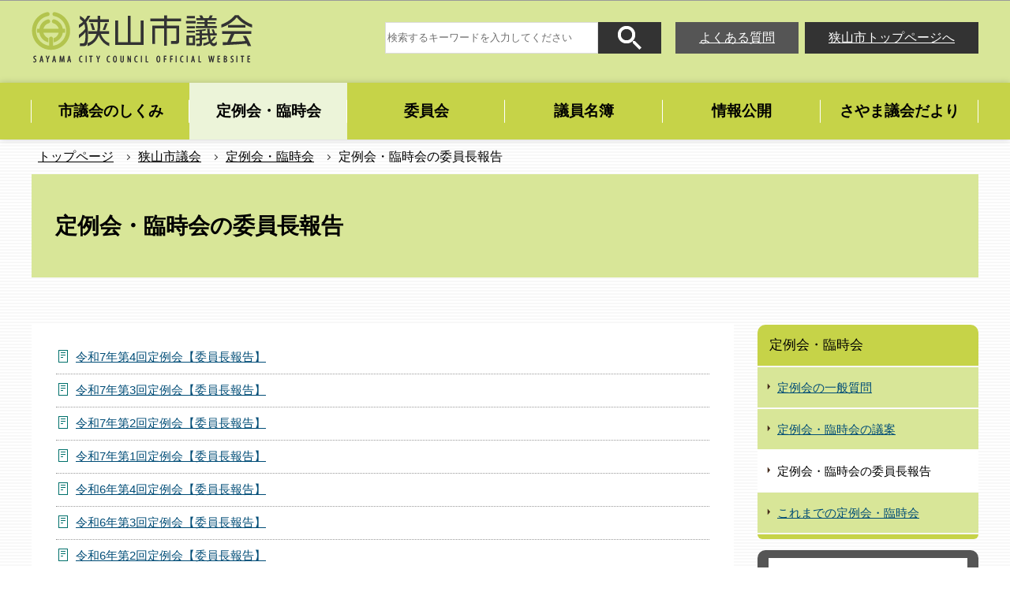

--- FILE ---
content_type: text/html
request_url: https://www.city.sayama.saitama.jp/gikai/teireikai/iincyouhoukoku/index.html
body_size: 16197
content:
<!DOCTYPE HTML>
<html lang="ja" prefix="og: http://ogp.me/ns# article: http://ogp.me/ns/article#">
<head>
<meta name="viewport" content="width=device-width,initial-scale=1.0">
<meta charset="UTF-8">
<meta name="Author" content="Sayama City">
<meta http-equiv="X-UA-Compatible" content="IE=edge">
<link rel="shortcut icon" href="/favicon.ico">
<link rel="apple-touch-icon" href="/images/apple-touch-icon.png">
<meta property="og:title" content="定例会・臨時会の委員長報告">
<meta property="og:type" content="article">
<meta property="og:url" content="https://www.city.sayama.saitama.jp/gikai/teireikai/iincyouhoukoku/index.html">
<meta property="og:image" content="">
<meta property="og:description" content="">



<title>定例会・臨時会の委員長報告　狭山市公式ウェブサイト</title>
<link rel="stylesheet" href="/css/2020_style.wysiwyg.css" media="all">
<link rel="stylesheet" href="/css/2020_style.tableconverter.css" media="all">
<link rel="stylesheet" href="/css/2020_style_parts.css" media="all">
<link rel="stylesheet" href="/css/2020_style_smph.css" media="screen and (max-width: 768px)">
<link rel="stylesheet" href="/css/2020_style_pc.css" media="screen and (min-width: 769px), print">
<link rel="stylesheet" href="/css/2020_style_shigikai.css" media="all">
<link rel="stylesheet" href="/css/2020_style_print.css" media="print">



<script src="/js/jquery-3.4.1.min.js"></script>

<script async="async" src="https://www.googletagmanager.com/gtag/js?id=UA-159023966-1"></script>
<script>
<!-- 
  window.dataLayer = window.dataLayer || [];
  function gtag(){dataLayer.push(arguments);}
  gtag('js', new Date());

  gtag('config', 'UA-159023966-1');
// -->
</script>
</head>
<body id="base">

<div id="basebg">
<noscript>
<p class="jsmessage">狭山市ホームページではJavaScriptを使用しています。JavaScriptの使用を有効にしていない場合は、一部の機能が正確に動作しない恐れがあります。<br>お手数ですがJavaScriptの使用を有効にしてください。</p>
</noscript>
<div class="blockjump txtno-display"><a id="PTOP">このページの先頭です</a></div>
<div id="blockskip">
<script>
// <![CDATA[
$(function(){
	$("#blockskip a").focus(function(){
		$(this).parent()
			.animate(
				{
					height: '1.5em'
				},{
					duration: 'fast'
				}
			)
			.addClass("show");
	});
	$("#blockskip a")
		.blur(function(){
		$(this).parent()
			.animate(
				{
					height: '1px'
				},{
					duration: 'fast',
					complete: function(){
						$(this).removeClass("show");
					}
				}
			)
	});
});
// ]]>
</script>
<a href="#CONT">このページの本文へ移動</a>
</div>
<div id="baseall">
<header role="banner">
<div class="header_wp">
<div class="header_l">
<div class="sp-none" id="header_logo"><a href="/gikai/index.html"><img src="/images/2020_shigi_title.png" alt="狭山市議会　SAYAMA CITY COUNCIL OFFICIAL WEBSITE" width="280" height="65"></a></div>
</div>

<!-- SP NAVI -->
<div class="sp_navi pc-none">
<div class="sp_head_wp">
<div class="pc-none" id="sp_header_logo"><a href="/gikai/index.html"><img src="/images/2020_shigi_smph_logo.png" alt="狭山市議会" width="169" height="40"></a></div>

<!-- SP menu -->
<div class="menu_btn_wp">
<button class="button_container" id="toggle01" type="button">
<span class="menu-trigger menu_btn01">
<img alt="メニューを開く" src="/images/2020_smph_gmenu.png">
</span>
メニュー</button>
</div>
</div>
<!-- ============================▼グローバルナビ▼============================ -->
<div id="gnavi_menu" class="gnavi_menu">
<div class="smph_gnavi_wp">
<nav aria-label="メインメニュー">
<ul>
<li class="smph_menu_btn"><a href="/gikai/shgikai/index.html">市議会のしくみ</a></li>
<li class="smph_menu_btn"><a href="/gikai/teireikai/index.html">定例会・臨時会</a></li>
<li class="smph_menu_btn"><a href="/gikai/iinkai/index.html">委員会</a></li>
<li class="smph_menu_btn"><a href="/gikai/meibo/index.html">議員名簿</a></li>
<li class="smph_menu_btn"><a href="/gikai/joho/index.html">情報公開</a></li>
<li class="smph_menu_btn"><a href="/gikai/gikaidayori/index.html">さやま議会だより</a></li>
</ul>
</nav>
</div>
<div class="search_box_wp">
<form action="/gsearch/index.html" name="frmMain02" id="frmMain02" role="search" class="search-form">
<div class="fr">
	<input type="hidden" name="cx" value="003479885535598476677:jfjh1sybvkx">
	<input type="hidden" name="cof" value="FORID:9">
	<input type="hidden" name="ie" value="UTF-8">
	<input type="hidden" name="oe" value="UTF-8">
	<input type="hidden" name="whence" value="0">
	<input type="text" name="query" value="" id="searchword02" class="searchTxt tboxa" placeholder="検索するキーワードを入力してください">
	<input type="image" name="sa" src="/images/2020_shigi_search_submit.png" alt="検索" class="search_button">
</div>
</form>
</div>
<div class="smph_gnavi_menu">
<p><a href="/faq/gikai/index.html">よくある質問</a></p>
<p><a href="/index.html">狭山市トップページへ</a></p>
</div>
</div><!-- gnavi_menu -->
<!-- ============================▲グローバルナビ▲============================ -->
</div>
<!-- /SP NAVI -->

<div class="header_r sp-none">
<div class="search_area">
<div class="search_area_in">
<div class="search_box_wp">
<form action="/gsearch/index.html" name="frmMain" id="frmMain" role="search" class="search-form">
<div class="fr">
	<input type="hidden" name="cx" value="003479885535598476677:jfjh1sybvkx">
	<input type="hidden" name="cof" value="FORID:9">
	<input type="hidden" name="ie" value="UTF-8">
	<input type="hidden" name="oe" value="UTF-8">
	<input type="hidden" name="whence" value="0">
	<input type="text" name="query" value="" id="searchword" class="searchTxt tboxa" placeholder="検索するキーワードを入力してください">
	<input type="image" name="sa" src="/images/2020_shigi_search_submit.png" alt="検索" class="search_button">
</div>
</form>
</div>
<div class="search_link sp-none">
<ul>
<li><a href="/faq/gikai/index.html">よくある質問</a></li>
<li><a href="/index.html">狭山市トップページへ</a></li>
</ul>
</div></div></div>
</div>
</div><!-- header_wp -->
<!-- ****** ▽緊急情報▽ ****** -->
<script src="/js/saigai.js"></script>
<!-- ****** △緊急情報△ ****** -->
<!-- ============================▼グローバルナビ▼============================ -->
<nav aria-label="メインメニュー">
<ul class="gnavi sp-none" id="gnv">
<li class="gnavi01 parent"><a href="/gikai/shgikai/index.html"><span class="gnavi_txt">市議会のしくみ</span></a>
<div class="sub tb-none" id="gnavi01">

<ul class="sub-menu">

<li><a href="/gikai/shgikai/sikumi.html">市議会のしくみ</a></li>

<li><a href="/gikai/shgikai/nagare.html">議案審査の流れ</a></li>

<li><a href="/gikai/shgikai/bouchou.html">会議の傍聴</a></li>

<li><a href="/gikai/shgikai/haken.html">手話通訳者や要約筆記者を配置</a></li>

<li><a href="/gikai/shgikai/seigan.html">請願・陳情</a></li>

</ul>

</div>
</li>
<li class="gnavi02 parent"><a href="/gikai/teireikai/index.html"><span class="gnavi_txt">定例会・臨時会</span></a>
<div class="sub tb-none" id="gnavi02">

<ul class="sub-menu">

<li><a href="/gikai/teireikai/shitumon/index.html">定例会の一般質問</a></li>

<li><a href="/gikai/teireikai/gianitiran/index.html">定例会・臨時会の議案</a></li>

<li><span class="nowPage">定例会・臨時会の委員長報告</span></li>

<li><a href="/gikai/teireikai/teireirinji/index.html">これまでの定例会・臨時会</a></li>

</ul>

</div>
</li>
<li class="gnavi03 parent"><a href="/gikai/iinkai/index.html"><span class="gnavi_txt">委員会</span></a>
<div class="sub tb-none" id="gnavi03">

<ul class="sub-menu">

<li><a href="/gikai/iinkai/iinkainittei.html">委員会開催日程</a></li>

<li><a href="/gikai/iinkai/soumukeizai/index.html">総務経済委員会</a></li>

<li><a href="/gikai/iinkai/bunkyoukousei/index.html">文教厚生委員会</a></li>

<li><a href="/gikai/iinkai/kensetukankyo/index.html">建設環境委員会</a></li>

<li><a href="/gikai/iinkai/gikaiunei/index.html">議会運営委員会</a></li>

<li><a href="/gikai/iinkai/tokubetu/index.html">特別委員会</a></li>

</ul>

</div>
</li>
<li class="gnavi04 parent"><a href="/gikai/meibo/index.html"><span class="gnavi_txt">議員名簿</span></a>
<div class="sub tb-none" id="gnavi04">

<ul class="sub-menu">

<li><a href="/gikai/meibo/iinkaimeibo.html">委員会名簿</a></li>

<li><a href="/gikai/meibo/kaihameibo.html">会派名簿</a></li>

<li><a href="/gikai/meibo/gijyoreiauto.html">議場レイアウト</a></li>

</ul>

</div>
</li>
<li class="gnavi05 parent"><a href="/gikai/joho/index.html"><span class="gnavi_txt">情報公開</span></a>
<div class="sub tb-none" id="gnavi05">

<ul class="sub-menu">

<li><a href="/gikai/joho/news/index.html">狭山市議会ニュース</a></li>

<li><a href="/gikai/joho/kosaihi/index.html">議長交際費</a></li>

<li><a href="/gikai/joho/seimuchosahi/index.html">政務活動費</a></li>

<li><a href="/gikai/joho/sisatuhoukoku/index.html">視察報告書（政務活動費を使用）</a></li>

<li><a href="/gikai/joho/kenshukai/index.html">議員研修会</a></li>

<li><a href="/gikai/joho/gikaiyouran.html">議会要覧【令和7年8月発行】</a></li>

<li><a href="/gikai/joho/kaikaku.html">議会運営の取り組み</a></li>

<li><a href="/gikai/iinkai/tokubetu/dejitaru_R412.html">狭山市議会デジタル化推進方針(2022年12月)</a></li>

<li><a href="/gikai/joho/sisatu.html">行政視察受け入れのご案内</a></li>

<li><a href="/gikai/joho/sayamaseirinsin.html">狭山市議会議員政治倫理審査会</a></li>

<li><a href="/gikai/joho/ukeoijyoukyoukouhyou.html">議員の請負状況の公表</a></li>

</ul>

</div>
</li>
<li class="gnavi06 parent"><a href="/gikai/gikaidayori/index.html"><span class="gnavi_txt">さやま議会だより</span></a>
<div class="sub tb-none" id="gnavi06">

<ul class="sub-menu">

<li><a href="/gikai/gikaidayori/dayoriR7.html">さやま議会だより（2025年）</a></li>

<li><a href="/gikai/gikaidayori/backnumber/index.html">バックナンバー</a></li>

</ul>

</div>
</li>
</ul>
</nav>
<!-- ============================▲グローバルナビ▲============================ -->
</header>
<nav aria-label="現在位置">
<div class="pankuzu"><div class="pankuzu-in">
<ol class="clearfix">
<li><a href="/index.html">トップページ</a></li>
<li><a href="../../index.html">狭山市議会</a></li>
<li><a href="../index.html">定例会・臨時会</a></li>
<li class="pk-thispage">定例会・臨時会の委員長報告</li>
</ol>
</div></div>
</nav>
<hr>
<div class="blockjump txtno-display"><a id="CONT">本文ここから</a></div>
<main role="main">



<div class="h1bg"><div><h1>定例会・臨時会の委員長報告</h1></div></div>





<div class="main_wp">
<div class="wrap">
<div class="main">





<ul class="site-li">
<li><a href="/gikai/teireikai/iincyouhoukoku/R7_12teireikaihouko.html">令和7年第4回定例会【委員長報告】</a>
</li>
<li><a href="/gikai/teireikai/iincyouhoukoku/R7_9teireikaihoukoku.html">令和7年第3回定例会【委員長報告】</a>
</li>
<li><a href="/gikai/teireikai/iincyouhoukoku/R7_6teireikaihoukoku.html">令和7年第2回定例会【委員長報告】</a>
</li>
<li><a href="/gikai/teireikai/iincyouhoukoku/R7_3teireikaihoukoku.html">令和7年第1回定例会【委員長報告】</a>
</li>
<li><a href="/gikai/teireikai/iincyouhoukoku/R6-4iinchouhoukoku.html">令和6年第4回定例会【委員長報告】</a>
</li>
<li><a href="/gikai/teireikai/iincyouhoukoku/R6_3teireikai_iincho.html">令和6年第3回定例会【委員長報告】</a>
</li>
<li><a href="/gikai/teireikai/iincyouhoukoku/R6_02iintyohokoku.html">令和6年第2回定例会【委員長報告】</a>
</li>
<li><a href="/gikai/teireikai/iincyouhoukoku/R6_01iintyohokoku.html">令和6年第1回定例会【委員長報告】</a>
</li>
<li><a href="/gikai/teireikai/iincyouhoukoku/R5_04iintyohokoku.html">令和5年第4回定例会【委員長報告】</a>
</li>
<li><a href="/gikai/teireikai/iincyouhoukoku/R5_03iintyohokoku.html">令和5年第3回定例会【委員長報告】</a>
</li>
<li><a href="/gikai/teireikai/iincyouhoukoku/R5_02iinchouhoukoku.html">令和5年第2回定例会【委員長報告】</a>
</li>
<li><a href="/gikai/teireikai/iincyouhoukoku/R5_01iinchouhoukoku.html">令和5年第1回定例会【委員長報告】</a>
</li>
<li><a href="/gikai/teireikai/iincyouhoukoku/R4_04iinchouhoukoku.html">令和4年第4回定例会【委員長報告】</a>
</li>
<li><a href="/gikai/teireikai/iincyouhoukoku/R4_03iinchouhoukoku.html">令和4年第3回定例会【委員長報告】</a>
</li>
<li><a href="/gikai/teireikai/iincyouhoukoku/R4_02iinchouhoukoku.html">令和4年第2回定例会【委員長報告】</a>
</li>
<li><a href="/gikai/teireikai/iincyouhoukoku/R4_01iinchouhoukoku.html">令和4年第1回定例会【委員長報告】</a>
</li>
<li><a href="/gikai/teireikai/iincyouhoukoku/R3_04iincyouhoukoku.html">令和3年第4回定例会【委員長報告】</a>
</li>
<li><a href="/gikai/teireikai/iincyouhoukoku/R3_03iinchohokoku.html">令和3年第3回定例会【委員長報告】</a>
</li>
<li><a href="/gikai/teireikai/iincyouhoukoku/R3_02iinchohokoku.html">令和3年第2回定例会【委員長報告】</a>
</li>
<li><a href="/gikai/teireikai/iincyouhoukoku/R3_iinchohokoku.html">令和3年第1回定例会【委員長報告】</a>
</li>
</ul>











</div><!-- main -->
<div class="side sp-none">
<div id="localnavi">

<nav>
<div id="losubnavi">
<div class="lobgbox">
<div class="lsnavi">
<h2><span>定例会・臨時会</span></h2>
</div>
<ul>

<li><a href="/gikai/teireikai/shitumon/index.html">定例会の一般質問</a></li>

<li><a href="/gikai/teireikai/gianitiran/index.html">定例会・臨時会の議案</a></li>

<li><span class="now">定例会・臨時会の委員長報告</span></li>

<li><a href="/gikai/teireikai/teireirinji/index.html">これまでの定例会・臨時会</a></li>
</ul>
</div></div></nav>


<aside>
<div class="sidebt-box">
<p class="lojoho"><a href="/shisei/shisetsu/index.html">施設案内</a></p>
<p class="lojoho"><a href="/faq/gikai/index.html">よくある質問</a></p>
<p class="lojoho"><a href="/kankou/event/calendar/list_calendar.html">イベントカレンダー</a></p>
<p class="lojoho"><a href="/about/infofound.html">情報が見つからないときは</a></p>
</div>
</aside>

</div><!-- localnavi -->
<hr>
</div><!-- side -->
</div><!-- wrap -->
</div><!-- main_wp -->
</main>

<footer role="contentinfo">
<div class="footbgall">
<div class="footbg-in">
<div class="foot_con01">
<div class="foot_con01_in">
<h2 class="foot_title"><img alt="狭山市議会　SAYAMA CITY COUNCIL OFFICIAL WEBSITE" src="/images/2020_shigi_foot_logo.png"></h2>
<address>
〒350-1380　埼玉県狭山市入間川1丁目23番5号<br>
電話：04-2953-1111（内線3311・3312・3313）
</address>
</div>
<div class="foot_link_btn">
<p><a href="/shisei/shisetsu/shiyakusho/index.html">市議会（市役所）交通案内</a></p>
</div>
</div>
<div class="page-top"><a href="#PTOP"><img src="/images/2020_foot_pagetop.png" alt="先頭に戻る"></a></div>
</div><!-- footbg-in -->
</div><!-- footbgall -->

<div class="foot_copy_wp">
<ul class="footlist">
<li><a href="/about/index.html">狭山市公式ウェブサイトの紹介</a></li>
<li><a href="/about/kojinjoho.html">個人情報の取扱い</a></li>
<li><a href="/about/webaccessibility/index.html">ウェブアクセシビリティ</a></li>
</ul>
<div class="foot_copy" id="copy"><small> &copy; 狭山市</small></div>
</div>
</footer>
</div><!-- /baseall -->
</div><!-- /basebg -->
<div class="switchBtn">
<button type="button" id="swPc">PC版表示</button>
<button type="button" id="swSp" class="btnAcv">スマートフォン版表示</button>
</div><!--/.switchBtn-->
<script src="/js/jquery.cookie.js"></script>
<script src="/js/jquery.swView.js"></script>
<script src="/js/chgstyle.js"></script>
<script src="/js/jquery.rwdImageMaps.min.js"></script>
<script src="/js/jquery.2020-common.js"></script>

</body>
</html>

--- FILE ---
content_type: text/css
request_url: https://www.city.sayama.saitama.jp/css/2020_style_shigikai.css
body_size: 12605
content:
@charset "utf-8";
#basebg {
  background-image: url(/images/2020_shigi_bg.jpg);
}
header {
  background-color: #d8e698;
  border: none;
}
.main_wp {
  background-color: transparent;
}
main.shigi_top {
  background-image: url(/images/2020_shigi_top_bg.png);
  background-repeat: repeat-x;
}

/* ヘッダリンク */

.header_wp {
  -webkit-box-align: center;
  -ms-flex-align: center;
  align-items: center;
}
.search_link ul li a {
  background-color: #555555;
  color: #FFF;
  padding: 10px 30px;
}
.search_link ul li:nth-of-type(2) a {
  background-color: #333333;
}
.search_link ul {
  display: -webkit-box;
  display: -ms-flexbox;
  display: flex;
  margin: 0;
  padding: 0;
}
.search_link ul li {
  padding: 0 0 0 8px;
  background-image: none;
}

/* グローバルナビ */

li.gnavi01 a {
  width: 200px;
}
.gnavi>li>a {
  width: 200px;
  padding: 24px 10px;
}
header>nav {
  background-color: #C6D348;
  -webkit-box-shadow: 0px 0px 8px 0px rgba(0, 0, 0, 0.18);
  box-shadow: 0px 0px 8px 0px rgba(0, 0, 0, 0.18);
}
.gnavi>li:first-of-type>a::before {
  content: '';
}
.gnavi>li>a::after {
  content: none;
}
.gnavi>li.active>a::after, .gnavi>li>a::after {
  content: none;
}
.gnavi>li {
  font-size: 1.9rem;
}
span.gnavi_txt {
  color: #000;
}
.gnavi>li>a::before {
  height: 1.5em;
  background-color: #FFF;
}
.gnavi>li:last-of-type>a::after {
  content: '';
  position: absolute;
  top: 50%;
  -webkit-transform: translateY(-50%);
  -ms-transform: translateY(-50%);
  transform: translateY(-50%);
  right: 0;
  left: auto;
  content: '';
  width: 1px;
  height: 1.5em;
  background-color: #FFF;
}
.gnavi>li.active>a, .gnavi>li>a:hover, .gnavi>li>a:focus {
  background-color: #FFF;
}
.sub {
  background-color: rgba(255, 255, 255, 0.92);
}
ul.sub-menu li {
  width: auto;
}
.sub-menu li a:before {
  content: none;
}
.sub-menu li a:after {
  position: absolute;
  top: 50%;
  -webkit-transform: translateY(-50%);
  -ms-transform: translateY(-50%);
  transform: translateY(-50%);
  right: 0;
  content: '';
  width: 1px;
  height: 1em;
  background-color: #000;
}
.sub-menu li span.nowPage, ul.sub-menu li a {
  padding-right: 25px;
  position: relative;
}
.gnavi>li>a.active::after, .gnavi>li.active>a::after, .gnavi>li>a::after {
  content: none;
}

/* サイドローカルナビ */

.lsnavi {
  background-color: #C6D348;
  border-radius: 10px 10px 0 0;
}
#localnavi ul li a {
  background-image: url(/images/2020_shigi_icon_lolink.png);
}
#localnavi h2 {
  color: #000;
}
#localnavi li {
  background-color: #D8E698;
  border-bottom: none;
  margin-bottom: 2px;
}
.sidebt-box {
  background: #555555;
  border-radius: 10px;
}
#losubnavi li span.now {
  background-color: #FFF;
  background-image: url(/images/2020_shigi_icon_lolink.png);
}
#localnavi ul li:first-of-type {
  border-top: none;
  margin-top: 2px;
}
#localnavi ul {
  border-bottom: 6px solid #C6D348;
  border-radius: 0 0 6px 6px;
  background-color: transparent;
}

/* 大見出し */

.h1bg {
  background: #D8E698;
  color: #000;
}
.h1bg>div {
  padding: 42px 30px;
}
.h1bg::after {
  content: none;
}

/* コンテンツ */

.insatsu_btn_link {
  background-color: #C6D348;
  color: #000;
}
.form_title {
  background-color: #F6F6F6;
  color: #000;
  border-bottom: 2px solid #C6D348;
}
.knowledgearea {
  background-color: #F6F6F6;
}
.contact_box {
  background-color: #f6f6f6;
  background-image: url(/images/2020_shigi_contact.png);
}
legend.borderbd {
  color: #000;
}
p.contact_mail a {
  background-color: #555555;
  border-radius: 12px;
}
.h2bg h2 {
  background-color: #D8E698;
  border-bottom: none;
}
.h2bg h2::before {
  -o-border-image: none;
  border-image: none;
  border: none;
  position: absolute;
  top: 6px;
  left: 6px;
  content: '';
  width: 6px;
  height: 1.5em;
  background-color: #C6D348;
}
.h3bg h3::after {
  border-left: 6px solid #C6D348;
}
.h3bg h3 {
  border-bottom: 1px solid #c6d348;
}
.h4bg h4 {
  color: #000;
  background-image: url(/images/2020_shigi_h4_icon.png);
}
ul.linkjump li {
  background-image: url(/images/2020_shigi_icon_jumplink.png);
}
p.pagelinkin a.innerLink, .innerLink a.innerLink {
  background-image: url(/images/2020_shigi_icon_inlink.png);
}
p.pagelinkout a.externalLink, .externalLink a.externalLink {
  background-image: url(/images/2020_shigi_icon_outlink.png);
}
.f_dl_link a, .filelink a {
  background-image: url(/images/2020_shigi_icon_filelink.png);
}
h5 {
  background-image: url(/images/2020_shigi_h5_icon.png);
}
table th {
  background-color: #D8E698;
  color: #000;
}
table th a {
    color: #000 !important;
}
.c_kanren_wp h2 {
  background-color: #EFF5D6;
  border-bottom: 3px solid #C6D348;
}

/* インデックス */

ul.norcor li {
  border: 1px solid #CCCCCC;
  background-color: #FFF;
  border-radius: 10px;
}
ul.norcor li a {
  color: #333;
}
.m-title {
  background-color: #FFF;
  border: 1px solid #ccc;
  border-radius: 10px;
}
.m-title a {
  color: #333;
  background-image: url(/images/2020_shigi_menu_icon.png) !important;
}
ul.norcor li a {
  background-image: url(/images/2020_shigi_menu_icon.png) !important;
}
ul.norcor span.faq_menu_text a {
  background-image: none !important;
}

/* フッター */

.footbgall {
  background-image: none;
  background-color: #D8E698;
}
.foot_con01 {
  width: auto;
  -webkit-box-shadow: none;
  box-shadow: none;
  background-color: #D8E698;
  display: -webkit-box;
  display: -ms-flexbox;
  display: flex;
  -webkit-box-align: center;
  -ms-flex-align: center;
  align-items: center;
}
footer {
  background-color: #FFF;
}
.foot_con01_in {
  padding: 0;
}
.foot_link_btn a {
  display: inline-block;
  background-color: #FFF;
  padding: 10px 40px;
  background-image: url(/images/2020_shigi_footer_link.png);
  background-repeat: no-repeat;
  background-position: 24px 1.12em;
}
.foot_con01_in address {
  padding-left: 30px;
}
.foot_link_btn p {
  padding: 0;
}
.foot_link_btn {
  padding-left: 20px;
}

/**/

input.fedbt {
  background-color: #C6D348;
  border-radius: 12px;
  color: #000;
}

/* トップページ
============================== */

.shigi_sec01 {
  position: relative;
}
button#tglBtn {
  bottom: -40px;
  left: 50%;
  -webkit-transform: translateX(-50%);
  -ms-transform: translateX(-50%);
  transform: translateX(-50%);
}
span#startBtn, span#stopBtn {
  background-color: #555555;
  border-radius: 0;
}
ul.bxslider {
  margin-bottom: 52px;
}
button.prevArrow {
  left: -15px;
}
button.nextArrow {
  right: -15px;
}
.shigi_top_wp {
  width: 1200px;
  margin: 0 auto;
}
.shigi_oshirase_wp {
  display: -webkit-box;
  display: -ms-flexbox;
  display: flex;
  -webkit-box-shadow: 0px 0px 8px 1px rgba(0, 0, 0, 0.08);
  box-shadow: 0px 0px 8px 1px rgba(0, 0, 0, 0.08);
  background-color: #FFF;
}
.shigi_oshirase_title {
  width: 195px;
  -ms-flex-negative: 0;
  flex-shrink: 0;
  background-color: #C6D348;
  display: -webkit-box;
  display: -ms-flexbox;
  display: flex;
  -webkit-box-pack: center;
  -ms-flex-pack: center;
  justify-content: center;
  -webkit-box-align: center;
  -ms-flex-align: center;
  align-items: center;
}
.shigi_oshirase_in {
  padding: 10px;
}
.shigi_oshirase_title h2 {
  padding: 10px;
  text-align: center;
}
.shigi_sec03 {
  display: -webkit-box;
  display: -ms-flexbox;
  display: flex;
  -webkit-box-pack: justify;
  -ms-flex-pack: justify;
  justify-content: space-between;
  margin-bottom: 25px;
}
.shigi_sec03_l {
  width: 800px;
}
.shigi_sec03_r .top_carousel li a {
  background-color: #555555;
  display: -webkit-box;
  display: -ms-flexbox;
  display: flex;
  width: 380px;
  font-size: 2.0rem;
  color: #FFF;
  text-decoration: none;
  -webkit-box-align: center;
  -ms-flex-align: center;
  align-items: center;
  padding: 10px 10px;
  border-radius: 12px;
}
.shigi_sec03_r .top_carousel li {
  padding: 0;
  margin-bottom: 10px;
}
ul.top_carousel {
  padding: 0;
  margin: 0;
}
span.shigi_sec03_img {
  min-width: 100px;
  text-align: center;
  -ms-flex-negative: 0;
  flex-shrink: 0;
  padding-right: 15px;
}
span.slider_in {
  display: block;
  background-color: rgba(255, 255, 255, .88);
  position: absolute;
  bottom: 0;
  width: 320px;
  right: 40px;
  padding: 20px 15px;
}
span.bxslider_title {
  font-size: 1.4rem;
  padding-bottom: 10px;
  display: block;
}
span.slider_in span.link {
  display: block;
  background-color: #555555;
  padding: 10px;
  text-align: center;
}
span.slider_in span.link a {
  color: #FFF;
  font-weight: bold;
  font-size: 1.5rem;
  text-align: center;
}
span.bxslider_img {
  position: relative;
  display: block;
}
ul.bxslider li {
  padding: 0;
  background-image: none;
}
ul.bxslider {
  padding: 0;
}
.shigi_sec02 {
  margin-bottom: 30px;
}
.shigi_sec03_l .newinfo-box {
  margin: 0;
  display: block;
  padding: 0;
  -webkit-box-shadow: 0px 0px 8px 1px rgba(0, 0, 0, 0.08);
  box-shadow: 0px 0px 8px 1px rgba(0, 0, 0, 0.08);
}
.shigi_sec03_l .newinfo_title_wp {
  -webkit-box-orient: horizontal;
  -webkit-box-direction: normal;
  -ms-flex-direction: row;
  flex-direction: row;
  width: 100%;
  -webkit-box-pack: justify;
  -ms-flex-pack: justify;
  justify-content: space-between;
  padding: 0;
  background-color: #D8E698;
}
.shigi_sec03_l h2.newinfo_title {
  font-size: 2.0rem;
  margin: 0 20px;
  padding: 8px 0;
}
.shigi_sec03_l h2.newinfo_title::before {
  content: none;
}
.ichiran-link a {
  background-color: #555555;
  background-image: none;
  border-radius: 0;
  padding: 5px 30px 5px 30px;
}
.shigi_sec04 .m-title {
  border: 1px solid #D8E698;
  border-radius: 0;
  background-color: #D8E698;
  min-height: 52px;
}
.shigi_sec04 ul.site-li {
  padding-left: 20px;
  padding-right: 20px;
}
.shigi_sec04 .m-box3 {
  background-color: #FFF;
  -webkit-box-shadow: 0px 0px 8px 1px rgba(0, 0, 0, 0.08);
  box-shadow: 0px 0px 8px 1px rgba(0, 0, 0, 0.08);
  margin-bottom: 8px;
}
.shigi_sec04 .menulist {
  -webkit-box-align: stretch;
  -ms-flex-align: stretch;
  align-items: stretch;
}
.shigi_sec04 .m-title a {
  background-image: url(/images/2020_shigi_top_menu_icon.png) !important;
  padding: 10px 55px 10px 45px;
}
@media screen and (max-width: 768px) {
  li.smph_menu_btn a {
    border-bottom: 1px solid #000;
    color: #000;
  }
  button.button_container {
    color: #000;
    border-left: none;
    background-color: #C4D147;
  }
  .sp_head_wp {
    border-bottom: 1px solid #000;
  }
  li.smph_menu_btn a {
    background-image: none !important;
    padding-left: 40px;
  }
  .foot_con01 {
    display: block;
  }
  p.fl.pr5 {
    padding: 0;
    width: calc(100% - 80px);
  }
  .fr {
    display: -webkit-box;
    display: -ms-flexbox;
    display: flex;
  }
  #searchword02 {
    width: 100%;
    height: 40px;
    border: 1px solid #DDDDDD;
  }
  .search_box_wp {
    padding: 10px;
  }
  p.fl {
    padding: 0;
  }
  .switch_btn img {
    width: 32px;
    border-radius: 50%;
    margin-top: 3px;
    margin-right: 5px;
  }
  .m-title a {
    background-image: url(/images/2020_shigi_menu_icon.png) !important;
  }
  .switch_btn img {
    width: 32px;
    border-radius: 50%;
    margin-top: 3px;
    margin-right: 5px;
  }
  /* トップページ */
  .top_sec01 {
    width: 100%;
  }
  .shigi_top_wp {
    width: 100%;
  }
  span.slider_in {
    position: relative;
    width: 100%;
    right: 0;
  }
  .shigi_oshirase_wp {
    display: block;
  }
  .shigi_oshirase_title {
    width: 100%;
  }
  .shigi_sec02 {
    margin-left: 10px;
    margin-right: 10px;
  }
  .shigi_sec03 {
    display: block;
    margin-left: 10px;
    margin-right: 10px;
  }
  .shigi_sec03_l {
    width: 100%;
    margin-bottom: 20px;
  }
  .shigi_sec03_r .top_carousel li a {
    width: 100%;
  }
  .shigi_sec04 {
    margin-left: 10px;
    margin-right: 10px;
    margin-bottom: 50px;
  }
  .shigi_sec04 .switch_btn img {
    width: 52px;
    border-radius: 0;
    margin: 0;
  }
  .shigi_sec04 .switch_btn {
    top: 0;
    right: 0;
  }
  main.shigi_top {
    background-image: none;
  }
  button.slick-arrow {
    top: 50px;
    width: 35px;
    height: 35px;
  }
  button.prevArrow {
    left: 10px;
  }
  button.nextArrow {
    right: 10px;
  }
}